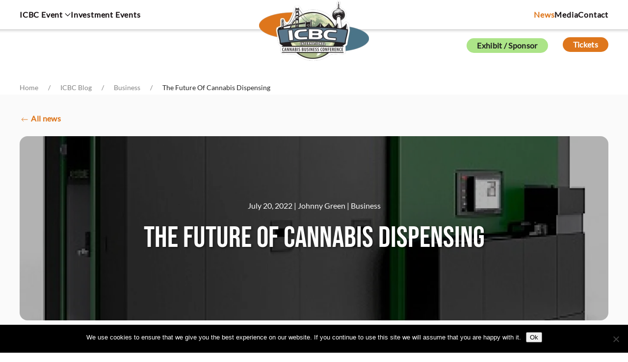

--- FILE ---
content_type: text/css
request_url: https://internationalcbc.com/wp-content/plugins/vc-countdown-timer/assets/css/custom.css?ver=6.8.3
body_size: 423
content:
/*--------------------------------------------------------------
>>> TABLE OF CONTENTS:
----------------------------------------------------------------
1.0 - Event Countdown
*/

.event-countdown {
    font-family: Arial, Helvetica, sans-serif;
    margin: 40px 0;
}

.event-countdown .dash,
.event-countdown .digit {
    display: inline-block;
}

.event-countdown .dash {
    margin: 0 -10px;
}

.event-countdown .days_dash,
.event-countdown .hours_dash,
.event-countdown .minutes_dash,
.event-countdown .seconds_dash {
    margin-bottom: 20px;
}

.event-countdown .time-number {
    border-width: 3px;
    border-style: solid;
    width: 150px;
    height: 150px;
    margin: auto;
    text-align: center;
    border-radius: 100%;
    line-height: 150px;
    font-size: 4em;
    font-weight: 800;
    background-color: rgba(255, 255, 255, .2);
}

.event-countdown .digit {
    overflow: hidden;
    height: 125px;
    margin: 0 -8px;
}

.event-countdown .dash_title {
    font-weight: 800;
    font-size: 1.5em;
    margin-top: 10px;
    display: block;
    text-align: center;
}


--- FILE ---
content_type: text/javascript
request_url: https://internationalcbc.com/wp-content/plugins/fs-modal/modules/element/assets/js/fs-toggle-helper.min.js?v=1.0.1&ver=4.5.31
body_size: 1146
content:
/**
 * @package     System - [FS] Modal element for YOOtheme Pro
 * @subpackage  plg_system_fs_modal
 *
 * @author      Flart Studio <https://flart.studio>
 * @copyright   Copyright (C) 2025 Flart Studio. All rights reserved.
 * @license     Flart Studio Proprietary License — see <https://flart.studio/license>
 * @link        <https://flart.studio/yootheme-pro/modal>
 *
 * Use of this file is subject to license terms. Redistribution is strictly prohibited.
 */
function debounce(t,e=200){let o;return(...i)=>{clearTimeout(o),o=setTimeout((()=>t.apply(this,i)),e)}}document.addEventListener("DOMContentLoaded",(()=>{const t=()=>{document.querySelectorAll('a[href*="#fs-toggle=" i]:not([uk-toggle]):not([data-initialized])').forEach((t=>{const e=t.getAttribute("href").match(/#fs-toggle=(.*)/i);if(!e)return;const o=e[1].trim().toLowerCase();if(!o)return;const i=document.querySelectorAll(".fs-toggle-helper"),r=Array.from(i).find((t=>t.id.toLowerCase()===o));r?r.hasAttribute("data-edit-mode")?(t.style.pointerEvents="none",t.style.opacity="0.7"):(t.removeAttribute("uk-scroll"),t.setAttribute("uk-toggle",""),t.setAttribute("href",`#${r.id}`),t.style.pointerEvents="auto",t.style.opacity="",r.classList.contains("fs-toggle-container")&&t.addEventListener("click",(()=>{setTimeout((()=>UIkit.scroll("",{offset:100}).scrollTo(r)),200)})),t.setAttribute("data-initialized","true")):(t.setAttribute("href",`#${o}`),t.setAttribute("data-initialized","true"))}))};t(),(()=>{let t,e=window.location.hash.substring(1);const o=e.match(/^fs-toggle=(.*)/i);if(o?(t=o[1].trim(),window.location.hash=t):t=e,!t)return;const i=document.querySelectorAll("[id]"),r=Array.from(i).find((e=>e.id.toLowerCase()===t.toLowerCase()));r&&"hash"!==r.getAttribute("data-triggered")&&(r.matches(".fs-toggle-container.fs-toggle-helper")?(r.closest(".fs-toggle")?.querySelector("a[uk-toggle]")?.click(),setTimeout((()=>UIkit.scroll("",{offset:100}).scrollTo(r)),200)):r.matches(".fs-offcanvas-container.fs-toggle-helper")?UIkit.offcanvas(r)?.show():r.matches(".fs-modal-container.fs-toggle-helper")&&UIkit.modal(r)?.show(),r.setAttribute("data-triggered","hash"))})(),(t=>{const e=debounce(t,200),o=new MutationObserver((t=>{let o=!1;for(const e of t)if("childList"===e.type){if(Array.from(e.addedNodes).filter((t=>t.nodeType===Node.ELEMENT_NODE&&t.querySelector('a[href*="#fs-toggle=" i]:not([uk-toggle]):not([data-initialized])'))).length>0){o=!0;break}}else if("attributes"===e.type&&"data-edit-mode"===e.attributeName&&e.target.classList.contains("fs-toggle-helper")){o=!0;break}o&&e()}));o.observe(document,{childList:!0,subtree:!0,attributes:!0,attributeFilter:["data-edit-mode"]})})(t)}));